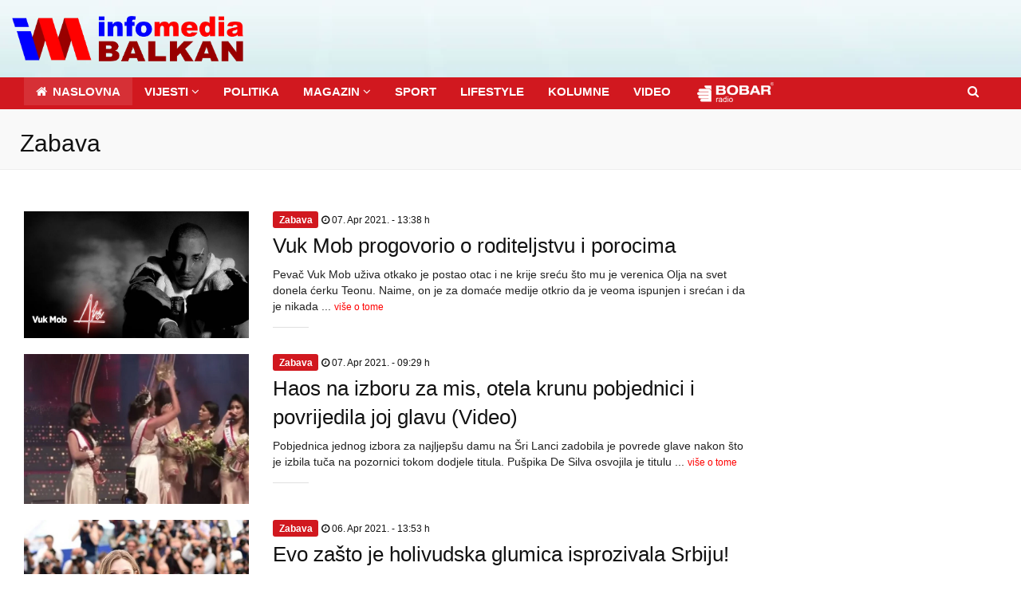

--- FILE ---
content_type: text/html; charset=UTF-8
request_url: https://infomediabalkan.com/zabava.php?page=8
body_size: 14862
content:
	<!DOCTYPE html>
  
<!--[if lt IE 7 ]><html class="ie ie6" lang="en"> <![endif]-->
<!--[if IE 7 ]><html class="ie ie7" lang="en"> <![endif]-->
<!--[if IE 8 ]><html class="ie ie8" lang="en"> <![endif]-->
<!--[if (gte IE 9)|!(IE)]><!-->
<html lang="en"> <!--<![endif]-->

<head>
<title>Zabava iz svijeta i okruzenja - Info Media Balkan - Regionalni medij koji prati sve sto vredi pratiti u regionu </title>
<meta name='description' content='Infomedia Balkan - Najaktuelnije vijesti iz regiona i sveta. Pruzamo mogucnost svima koji imaju nesto pametno, normalno, zanimljivo i novo da kazu, da to imaju gdje i da urade.'/>
<meta name='keywords' content='Info media balkan, bih, bosna i hercegovina, republika srpska, rs, vijesti bih, vijesti rs, vijesti republika srpska, vijesti bosna i hercegovina, informacije, novosti,  vesti rs, vesti republika srpska, vesti bih, vijesti bijeljina, vesti bijeljina, novosti bih, novosti rs, prave vijesti, istinito, provjereno, pouzdano, sigurno, politika, ekonomija, biznis, sport, zabava, kolumne, intervju, interview, Muzika, automoto, automobilizam, kultura, video intervju, video produkcija, video interview, video razgovor, video priča, fudbal, kosarka, tenis, ostali sportovi, lifestyle, nacin zivota, priče, razgovori, svijet, svet, razonoda, zanimljivosti, crno bijelo, ljubav, strah' />	
 
 <meta charset="utf-8">
    <meta http-equiv="X-UA-Compatible" content="IE=edge">
    <meta name="viewport" content="width=device-width, initial-scale=1, maximum-scale=1">
	
<script async src="//pagead2.googlesyndication.com/pagead/js/adsbygoogle.js"></script>
<script>
  (adsbygoogle = window.adsbygoogle || []).push({
    google_ad_client: "ca-pub-8425984324619393",
    enable_page_level_ads: true
  }); 
</script>
    
 
	 
    <meta name='author' content='infomediabalkan.com' />
 <link rel="shortcut icon" href="images/favicon.ico" type="image/x-icon">
<link rel="icon" href="images/favicon.ico" type="image/x-icon">
<link rel="manifest" href="/manifest.json" />
    <!-- TEMPLATE STYLES -->
     <link rel="stylesheet" type="text/css" href="css/font-awesome.min.css">
    <link rel="stylesheet" type="text/css" href="css/bootstrap.css">
    <link rel="stylesheet" type="text/css" href="style.css">

    <!-- CUSTOM STYLES -->
    <link rel="stylesheet" type="text/css" href="css/custom.css">
	
	<script>
    if('serviceWorker' in navigator) {
        navigator.serviceWorker.register("/sw.js");        
    }
</script>
	


    <!--[if IE]>
    <script src="http://html5shiv.googlecode.com/svn/trunk/html5.js"></script>
    <![endif]--></head>
<body>
 

    <!-- START SITE -->

    <div id="wrapper">
        <div class="logo-wrapper">
            <div class="container">
                <div class="row">
                    <div class="col-md-3 col-sm-12">
                        <a class="navbar-brand" href="pocetna.php"><img src="images/logo.png" alt="logo"></a>
                    </div>
                    <!-- end col -->
                     
                    <!-- end col -->
                </div>
                <!-- end row -->
            </div>
            <!-- end container -->
        </div>
        <!-- end logo-wrapper -->

        <header class="header">
   <div class="container">
      <nav class="navbar navbar-default yamm">
          <div class="container-full">
              <div class="navbar-header">
                  <h2 class="h2" id="mobilni"> Infomedia Balkan </h2>
                  <button type="button" class="navbar-toggle collapsed" data-toggle="collapse" data-target="#navbar" aria-expanded="false" aria-controls="navbar">
                      <span class="sr-only">Toggle navigation</span>
                      <span class="icon-bar"></span>
                      <span class="icon-bar"></span>
                      <span class="icon-bar"></span>
                  </button>
              </div>

              <div id="navbar" class="navbar-collapse collapse">
                  <ul class="nav navbar-nav">
                      <li class="active"><a href="pocetna.php"><i class="fa fa-home"></i><strong> NASLOVNA</strong></a></li>

                      <li class="dropdown hasmenu">
                          <a href="biznis-ekonomija.php" class="dropdown-toggle" data-toggle="dropdown" role="button" aria-haspopup="true" aria-expanded="false"><strong>VIJESTI </strong><span class="fa fa-angle-down"></span></a>

                          <ul class="dropdown-menu">
                              <li><a href="biznis-ekonomija.php">Biznis i ekonomija</a></li>
                              <li><a href="svijet.php">Svijet</a></li>
                              <li><a href="balkan.php">Balkan</a></li>
                              <li><a href="hronika.php">Hronika</a></li>
                          </ul>
                      </li>

                      <li><a href="politika.php"><strong>POLITIKA </strong></a></li>

                      <li class="dropdown hasmenu">
                          <a href="film-tv.php" class="dropdown-toggle" data-toggle="dropdown" role="button" aria-haspopup="true" aria-expanded="false"><strong>MAGAZIN </strong><span class="fa fa-angle-down"></span></a>

                          <ul class="dropdown-menu">
                              <li><a href="film-tv.php">Pozorište, Film i TV</a></li>
                              <li><a href="muzika.php">Muzika</a></li>
                              <li><a href="nauka-tehnologija.php">Nauka i tehnologija</a></li>
                              <li><a href="auto.php">Auto moto</a></li>
                              <li><a href="zabava.php">Zabava</a></li>
                          </ul>
                      </li>

                      <li><a href="sport.php"><strong>SPORT </strong></a></li>


                      <li><a href="lifestyle.php"><strong>LIFESTYLE </strong></a></li>
                      <li><a href="kolumne.php"><strong>KOLUMNE </strong></a></li>
                      <li><a href="video.php"><strong>VIDEO </strong></a></li>

                      <script>
                          var x = screen.width / 2 - 680 / 2;
                          var y = screen.height / 2 - 500 / 2;
                      </script>

                      <!--li><a href="javascript:;" onclick="window.open('radio.php','','width=680,height=500,toolbar=0,scrollbars=0,resizable=0,top='+y+',left='+x)"><img src="images/bobar.png" alt=""></a></li-->


                      <li><a href="http://94.130.11.28:9010/stream/1/" target="_blank"><img src="images/bobar.png" alt=""></a></li>

                  </ul>
                  <form method="get" action="search.php" role="search" class="nav navbar-nav navbar-right searchandbag" enctype="multipart/form-data">
                      <ul class="nav navbar-nav navbar-right searchandbag">
                          <li class="dropdown searchdropdown hasmenu">
                              <a href="search.php" class="dropdown-toggle" data-toggle="dropdown" role="button" aria-haspopup="true" aria-expanded="false"><i class="fa fa-search"></i></a>
                              <ul class="dropdown-menu show-right">
                                  <li>
                                      <div id="custom-search-input">
                                          <div class="input-group col-md-12">
                                              <input type="text" class="form-control input-lg" name="user_query" placeholder="Pretraga..." />
                                              <span class="input-group-btn">
                                                  <button class="btn btn-primary btn-lg" type="submit" name='search' id='search-btn'>
                                                      <i class="fa fa-search"></i>
                                                  </button>
                                              </span>
                                          </div>
                                      </div>
                                  </li>
                              </ul>
                          </li>
                      </ul>
                  </form>
              </div>
              <!--/.nav-collapse -->


          </div>
          <!--/.container-fluid -->
      </nav>
  </div> <!-- end container -->
        </header>
        <!-- end header -->

        <section class="section bgg">
            <div class="container">    
                <div class="title-area">
                    <h2>Zabava</h2>
                     
                </div><!-- /.pull-right -->
            </div><!-- end container -->
        </section>

        <div class="container sitecontainer single-wrapper bgw">
		
            <div class="row">
			
                <div class="col-md-9 col-sm-12 col-xs-12 m22">
                    <div class="widget searchwidget">
                          
                         
  
			<div class='large-widget m10'>
                            <div class='post row clearfix'>
                                <div class='col-md-4'>
                                    <div class='post-media'>
                                        <a href='vuk-mob-progovorio-o-roditeljstvu-i-porocima'>
                                            <img alt='' src='admin_area/product_images/2021/04/750890-vuk_800x450.jpg' class='img-responsive'>
                                        </a>
                                    </div>
                                </div>

                                <div class='col-md-8'>
                                   <div class='title-area'>
                                         <div class='colorfulcats'>
                                            <a href='vuk-mob-progovorio-o-roditeljstvu-i-porocima'><span class='label label-primary'>Zabava</span></a>
                                              <span style='font-size:12px; font-family:Helvetica, Arial, sans-serif; color=#444;'> <i class='fa fa-clock-o'></i> 07. Apr 2021.  - 13:38 h </span>
                                        </div>
                                        <h3>
										  <a href='vuk-mob-progovorio-o-roditeljstvu-i-porocima' style='color:#121212;'>  Vuk Mob progovorio o roditeljstvu i porocima </a>
										 
										  </h3>

                                       <div class='large-post-meta'>
                                           <p style='font-size:14px;'>
											       Pevač Vuk Mob uživa otkako je postao otac i ne krije sreću &scaron;to mu je verenica Olja na svet donela ćerku Teonu.

Naime, on je za domaće medije otkrio da je veoma ispunjen i srećan i da je nikada ... <a href='vuk-mob-progovorio-o-roditeljstvu-i-porocima' style='color:#ff0000; font-size:12px'>više o tome </a>
											 </p> 
                                              <div class='mini-widget-hr'></div>
                                        </div><!-- end meta -->
                                    </div><!-- /.pull-right -->
                                </div>
                            </div><!-- end post -->
                        </div><!-- end large-widget -->
			
			<div class='large-widget m10'>
                            <div class='post row clearfix'>
                                <div class='col-md-4'>
                                    <div class='post-media'>
                                        <a href='haos-na-izboru-za-mis-otela-krunu-pobjednici-i-povrijedila-joj-glavu-video'>
                                            <img alt='' src='admin_area/product_images/2021/04/561514-misice_800x533.jpg' class='img-responsive'>
                                        </a>
                                    </div>
                                </div>

                                <div class='col-md-8'>
                                   <div class='title-area'>
                                         <div class='colorfulcats'>
                                            <a href='haos-na-izboru-za-mis-otela-krunu-pobjednici-i-povrijedila-joj-glavu-video'><span class='label label-primary'>Zabava</span></a>
                                              <span style='font-size:12px; font-family:Helvetica, Arial, sans-serif; color=#444;'> <i class='fa fa-clock-o'></i> 07. Apr 2021.  - 09:29 h </span>
                                        </div>
                                        <h3>
										  <a href='haos-na-izboru-za-mis-otela-krunu-pobjednici-i-povrijedila-joj-glavu-video' style='color:#121212;'>  Haos na izboru za mis, otela krunu pobjednici i povrijedila joj glavu (Video) </a>
										 
										  </h3>

                                       <div class='large-post-meta'>
                                           <p style='font-size:14px;'>
											       Pobjednica jednog izbora za najljep&scaron;u damu na &Scaron;ri Lanci zadobila je povrede glave nakon &scaron;to je izbila tuča na pozornici tokom dodjele titula.

Pu&scaron;pika De Silva osvojila je titulu ... <a href='haos-na-izboru-za-mis-otela-krunu-pobjednici-i-povrijedila-joj-glavu-video' style='color:#ff0000; font-size:12px'>više o tome </a>
											 </p> 
                                              <div class='mini-widget-hr'></div>
                                        </div><!-- end meta -->
                                    </div><!-- /.pull-right -->
                                </div>
                            </div><!-- end post -->
                        </div><!-- end large-widget -->
			
			<div class='large-widget m10'>
                            <div class='post row clearfix'>
                                <div class='col-md-4'>
                                    <div class='post-media'>
                                        <a href='evo-zasto-je-holivudska-glumica-isprozivala-srbiju'>
                                            <img alt='' src='admin_area/product_images/2021/04/631472-eli_800x533.jpg' class='img-responsive'>
                                        </a>
                                    </div>
                                </div>

                                <div class='col-md-8'>
                                   <div class='title-area'>
                                         <div class='colorfulcats'>
                                            <a href='evo-zasto-je-holivudska-glumica-isprozivala-srbiju'><span class='label label-primary'>Zabava</span></a>
                                              <span style='font-size:12px; font-family:Helvetica, Arial, sans-serif; color=#444;'> <i class='fa fa-clock-o'></i> 06. Apr 2021.  - 13:53 h </span>
                                        </div>
                                        <h3>
										  <a href='evo-zasto-je-holivudska-glumica-isprozivala-srbiju' style='color:#121212;'>  Evo zašto je holivudska glumica isprozivala Srbiju! </a>
										 
										  </h3>

                                       <div class='large-post-meta'>
                                           <p style='font-size:14px;'>
											       Srpska javnost već danima unazad bruji o holivudskoj glumici koja je u izjavila da &quot;U Srbiji ne postoji ni&scaron;ta autentično i da ona postoji tek 13 godina&quot;.

Naime, snimak gde je glumica Elizabet ... <a href='evo-zasto-je-holivudska-glumica-isprozivala-srbiju' style='color:#ff0000; font-size:12px'>više o tome </a>
											 </p> 
                                              <div class='mini-widget-hr'></div>
                                        </div><!-- end meta -->
                                    </div><!-- /.pull-right -->
                                </div>
                            </div><!-- end post -->
                        </div><!-- end large-widget -->
			
			<div class='large-widget m10'>
                            <div class='post row clearfix'>
                                <div class='col-md-4'>
                                    <div class='post-media'>
                                        <a href='elena-kitic-u-vezi-sa-mladjim-fudbalerom'>
                                            <img alt='' src='admin_area/product_images/2021/04/282325-elen_800x534.jpg' class='img-responsive'>
                                        </a>
                                    </div>
                                </div>

                                <div class='col-md-8'>
                                   <div class='title-area'>
                                         <div class='colorfulcats'>
                                            <a href='elena-kitic-u-vezi-sa-mladjim-fudbalerom'><span class='label label-primary'>Zabava</span></a>
                                              <span style='font-size:12px; font-family:Helvetica, Arial, sans-serif; color=#444;'> <i class='fa fa-clock-o'></i> 05. Apr 2021.  - 13:40 h </span>
                                        </div>
                                        <h3>
										  <a href='elena-kitic-u-vezi-sa-mladjim-fudbalerom' style='color:#121212;'>  Elena Kitić u vezi sa mlađim fudbalerom? </a>
										 
										  </h3>

                                       <div class='large-post-meta'>
                                           <p style='font-size:14px;'>
											       Elena Kitić prema pisanju domaćih medija uplovila je u emotivnu vezu sa fudbalerom Du&scaron;anom Vlahovićem.

Kako prenose mediji, pevačica Elena Kitić već izvesno vreme je u vezi sa fudbalerom ... <a href='elena-kitic-u-vezi-sa-mladjim-fudbalerom' style='color:#ff0000; font-size:12px'>više o tome </a>
											 </p> 
                                              <div class='mini-widget-hr'></div>
                                        </div><!-- end meta -->
                                    </div><!-- /.pull-right -->
                                </div>
                            </div><!-- end post -->
                        </div><!-- end large-widget -->
			
			<div class='large-widget m10'>
                            <div class='post row clearfix'>
                                <div class='col-md-4'>
                                    <div class='post-media'>
                                        <a href='dado-polumenta-iskreno-o-ivani-nikolic-koja-je-potpuno-drugacija-u-njegovom-spotu-iz-2015'>
                                            <img alt='' src='admin_area/product_images/2021/04/925358-dado_800x542.jpg' class='img-responsive'>
                                        </a>
                                    </div>
                                </div>

                                <div class='col-md-8'>
                                   <div class='title-area'>
                                         <div class='colorfulcats'>
                                            <a href='dado-polumenta-iskreno-o-ivani-nikolic-koja-je-potpuno-drugacija-u-njegovom-spotu-iz-2015'><span class='label label-primary'>Zabava</span></a>
                                              <span style='font-size:12px; font-family:Helvetica, Arial, sans-serif; color=#444;'> <i class='fa fa-clock-o'></i> 04. Apr 2021.  - 13:53 h </span>
                                        </div>
                                        <h3>
										  <a href='dado-polumenta-iskreno-o-ivani-nikolic-koja-je-potpuno-drugacija-u-njegovom-spotu-iz-2015' style='color:#121212;'>  Dado Polumenta iskreno o Ivani Nikolić koja je potpuno drugačija u njegovom spotu iz 2015. </a>
										 
										  </h3>

                                       <div class='large-post-meta'>
                                           <p style='font-size:14px;'>
											       Takmičenje za Pesmu Evrovizije se približava, a na&scaron;e predstavnice, popularna grupa &quot;Hurricane&quot;, priprema se za taj dan. Budući da je pevač Dado Polumenta imao priliku da sarađuje sa jednom od njih, ... <a href='dado-polumenta-iskreno-o-ivani-nikolic-koja-je-potpuno-drugacija-u-njegovom-spotu-iz-2015' style='color:#ff0000; font-size:12px'>više o tome </a>
											 </p> 
                                              <div class='mini-widget-hr'></div>
                                        </div><!-- end meta -->
                                    </div><!-- /.pull-right -->
                                </div>
                            </div><!-- end post -->
                        </div><!-- end large-widget -->
			
			<div class='large-widget m10'>
                            <div class='post row clearfix'>
                                <div class='col-md-4'>
                                    <div class='post-media'>
                                        <a href='katarina-ivkovic-se-pohvalila-izvajanim-telom-u-teretani-foto'>
                                            <img alt='' src='admin_area/product_images/2021/04/990708-kaca_800x450.jpg' class='img-responsive'>
                                        </a>
                                    </div>
                                </div>

                                <div class='col-md-8'>
                                   <div class='title-area'>
                                         <div class='colorfulcats'>
                                            <a href='katarina-ivkovic-se-pohvalila-izvajanim-telom-u-teretani-foto'><span class='label label-primary'>Zabava</span></a>
                                              <span style='font-size:12px; font-family:Helvetica, Arial, sans-serif; color=#444;'> <i class='fa fa-clock-o'></i> 03. Apr 2021.  - 20:42 h </span>
                                        </div>
                                        <h3>
										  <a href='katarina-ivkovic-se-pohvalila-izvajanim-telom-u-teretani-foto' style='color:#121212;'>  Katarina Živković se pohvalila izvajanim telom u teretani (Foto) </a>
										 
										  </h3>

                                       <div class='large-post-meta'>
                                           <p style='font-size:14px;'>
											       Pevačica Katarina Živković i te kako vodi računa o svom izgledu, a to je pokazala svojim novim fotografijama iz teretane.
Kaća je poznata kao neko ko redovno vežba, &scaron;to se najbolje vidi po njenom ... <a href='katarina-ivkovic-se-pohvalila-izvajanim-telom-u-teretani-foto' style='color:#ff0000; font-size:12px'>više o tome </a>
											 </p> 
                                              <div class='mini-widget-hr'></div>
                                        </div><!-- end meta -->
                                    </div><!-- /.pull-right -->
                                </div>
                            </div><!-- end post -->
                        </div><!-- end large-widget -->
			
			<div class='large-widget m10'>
                            <div class='post row clearfix'>
                                <div class='col-md-4'>
                                    <div class='post-media'>
                                        <a href='lepa-brena-uputila-dirljivu-poruku-bobi-a-on-je-iznenadio-romanticnim-poklonom-foto'>
                                            <img alt='' src='admin_area/product_images/2021/04/624538-brena_800x450.jpg' class='img-responsive'>
                                        </a>
                                    </div>
                                </div>

                                <div class='col-md-8'>
                                   <div class='title-area'>
                                         <div class='colorfulcats'>
                                            <a href='lepa-brena-uputila-dirljivu-poruku-bobi-a-on-je-iznenadio-romanticnim-poklonom-foto'><span class='label label-primary'>Zabava</span></a>
                                              <span style='font-size:12px; font-family:Helvetica, Arial, sans-serif; color=#444;'> <i class='fa fa-clock-o'></i> 02. Apr 2021.  - 20:24 h </span>
                                        </div>
                                        <h3>
										  <a href='lepa-brena-uputila-dirljivu-poruku-bobi-a-on-je-iznenadio-romanticnim-poklonom-foto' style='color:#121212;'>  Lepa Brena uputila dirljivu poruku Bobi, a on je iznenadio romantičnim poklonom (Foto) </a>
										 
										  </h3>

                                       <div class='large-post-meta'>
                                           <p style='font-size:14px;'>
											       Lepa Brena i njen suprug Boba Živojinović otputovali su u Crnu Goru, gde su slikama ovekovečili svoje romantične trenutke.

Brena je na svom Instagram profilu objavila serijal fotografija, na kojima uživa u ... <a href='lepa-brena-uputila-dirljivu-poruku-bobi-a-on-je-iznenadio-romanticnim-poklonom-foto' style='color:#ff0000; font-size:12px'>više o tome </a>
											 </p> 
                                              <div class='mini-widget-hr'></div>
                                        </div><!-- end meta -->
                                    </div><!-- /.pull-right -->
                                </div>
                            </div><!-- end post -->
                        </div><!-- end large-widget -->
			
			<div class='large-widget m10'>
                            <div class='post row clearfix'>
                                <div class='col-md-4'>
                                    <div class='post-media'>
                                        <a href='emina-jahovic-progovorila-o-svojoj-snaji'>
                                            <img alt='' src='admin_area/product_images/2021/04/961689-emina_800x450.jpg' class='img-responsive'>
                                        </a>
                                    </div>
                                </div>

                                <div class='col-md-8'>
                                   <div class='title-area'>
                                         <div class='colorfulcats'>
                                            <a href='emina-jahovic-progovorila-o-svojoj-snaji'><span class='label label-primary'>Zabava</span></a>
                                              <span style='font-size:12px; font-family:Helvetica, Arial, sans-serif; color=#444;'> <i class='fa fa-clock-o'></i> 02. Apr 2021.  - 17:16 h </span>
                                        </div>
                                        <h3>
										  <a href='emina-jahovic-progovorila-o-svojoj-snaji' style='color:#121212;'>  Emina Jahović progovorila o svojoj snaji </a>
										 
										  </h3>

                                       <div class='large-post-meta'>
                                           <p style='font-size:14px;'>
											       Popularna pevačica Emina Jahović je u vi&scaron;e navrata istakla da joj je porodica izuzetno bitna i da su se ceo život držali zajedno, a sada se oglasila o navodima da sa svojom snajom nije u najboljim ... <a href='emina-jahovic-progovorila-o-svojoj-snaji' style='color:#ff0000; font-size:12px'>više o tome </a>
											 </p> 
                                              <div class='mini-widget-hr'></div>
                                        </div><!-- end meta -->
                                    </div><!-- /.pull-right -->
                                </div>
                            </div><!-- end post -->
                        </div><!-- end large-widget -->
			
			<div class='large-widget m10'>
                            <div class='post row clearfix'>
                                <div class='col-md-4'>
                                    <div class='post-media'>
                                        <a href='sandra-afrika-u-kratkoj-izazovnoj-haljini-proslavila-33-rodjendan-foto'>
                                            <img alt='' src='admin_area/product_images/2021/04/952044-afrika_800x600.jpg' class='img-responsive'>
                                        </a>
                                    </div>
                                </div>

                                <div class='col-md-8'>
                                   <div class='title-area'>
                                         <div class='colorfulcats'>
                                            <a href='sandra-afrika-u-kratkoj-izazovnoj-haljini-proslavila-33-rodjendan-foto'><span class='label label-primary'>Zabava</span></a>
                                              <span style='font-size:12px; font-family:Helvetica, Arial, sans-serif; color=#444;'> <i class='fa fa-clock-o'></i> 02. Apr 2021.  - 13:34 h </span>
                                        </div>
                                        <h3>
										  <a href='sandra-afrika-u-kratkoj-izazovnoj-haljini-proslavila-33-rodjendan-foto' style='color:#121212;'>  Sandra Afrika u kratkoj izazovnoj haljini proslavila 33. rođendan (Foto) </a>
										 
										  </h3>

                                       <div class='large-post-meta'>
                                           <p style='font-size:14px;'>
											       Pevačica Sandra Afrika juče je proslavila svoj 33. rođendan u krugu bliskih prijatelja, a deo atmosfere podelila je sa fanovima na Instagramu.

Sandra Afrika je napravila slavljeničku atmosferu u svom domu, ... <a href='sandra-afrika-u-kratkoj-izazovnoj-haljini-proslavila-33-rodjendan-foto' style='color:#ff0000; font-size:12px'>više o tome </a>
											 </p> 
                                              <div class='mini-widget-hr'></div>
                                        </div><!-- end meta -->
                                    </div><!-- /.pull-right -->
                                </div>
                            </div><!-- end post -->
                        </div><!-- end large-widget -->
			
			<div class='large-widget m10'>
                            <div class='post row clearfix'>
                                <div class='col-md-4'>
                                    <div class='post-media'>
                                        <a href='zvanicno-kraj-igor-napustio-severinin-stan'>
                                            <img alt='' src='admin_area/product_images/2021/04/514056-seve_800x450.jpg' class='img-responsive'>
                                        </a>
                                    </div>
                                </div>

                                <div class='col-md-8'>
                                   <div class='title-area'>
                                         <div class='colorfulcats'>
                                            <a href='zvanicno-kraj-igor-napustio-severinin-stan'><span class='label label-primary'>Zabava</span></a>
                                              <span style='font-size:12px; font-family:Helvetica, Arial, sans-serif; color=#444;'> <i class='fa fa-clock-o'></i> 01. Apr 2021.  - 19:06 h </span>
                                        </div>
                                        <h3>
										  <a href='zvanicno-kraj-igor-napustio-severinin-stan' style='color:#121212;'>  Zvanično kraj: Igor napustio Severinin stan </a>
										 
										  </h3>

                                       <div class='large-post-meta'>
                                           <p style='font-size:14px;'>
											       U medijima se stalno spekuli&scaron;e o razvodu Severine i Igora, koji se jo&scaron; uvek nisu oglasili povodom ove teme, a sada je zvanično Igor napustio njen stan.

S obzirom na to da su zajedničke ... <a href='zvanicno-kraj-igor-napustio-severinin-stan' style='color:#ff0000; font-size:12px'>više o tome </a>
											 </p> 
                                              <div class='mini-widget-hr'></div>
                                        </div><!-- end meta -->
                                    </div><!-- /.pull-right -->
                                </div>
                            </div><!-- end post -->
                        </div><!-- end large-widget -->
			
			<div class='large-widget m10'>
                            <div class='post row clearfix'>
                                <div class='col-md-4'>
                                    <div class='post-media'>
                                        <a href='andrija-milosevic-isprozivao-starlete'>
                                            <img alt='' src='admin_area/product_images/2021/04/106145-andrija_800x450.jpg' class='img-responsive'>
                                        </a>
                                    </div>
                                </div>

                                <div class='col-md-8'>
                                   <div class='title-area'>
                                         <div class='colorfulcats'>
                                            <a href='andrija-milosevic-isprozivao-starlete'><span class='label label-primary'>Zabava</span></a>
                                              <span style='font-size:12px; font-family:Helvetica, Arial, sans-serif; color=#444;'> <i class='fa fa-clock-o'></i> 01. Apr 2021.  - 12:59 h </span>
                                        </div>
                                        <h3>
										  <a href='andrija-milosevic-isprozivao-starlete' style='color:#121212;'>  Andrija Milošević isprozivao starlete </a>
										 
										  </h3>

                                       <div class='large-post-meta'>
                                           <p style='font-size:14px;'>
											       Glumac Andrija Milo&scaron;ević se u svom novom videu na Instagramu na&scaron;alio na račun starleta i nasmejao sve pratioce. On je govorio kako starlete imaju mnogo pratilaca zbog provokativnih fotografija koje ... <a href='andrija-milosevic-isprozivao-starlete' style='color:#ff0000; font-size:12px'>više o tome </a>
											 </p> 
                                              <div class='mini-widget-hr'></div>
                                        </div><!-- end meta -->
                                    </div><!-- /.pull-right -->
                                </div>
                            </div><!-- end post -->
                        </div><!-- end large-widget -->
			
			<div class='large-widget m10'>
                            <div class='post row clearfix'>
                                <div class='col-md-4'>
                                    <div class='post-media'>
                                        <a href='natasa-bekvalac-otkrila-kog-muza-je-najvise-volela-pa-progovorila-o-cetvrtom-braku'>
                                            <img alt='' src='admin_area/product_images/2021/03/482001-nata_800x533.jpg' class='img-responsive'>
                                        </a>
                                    </div>
                                </div>

                                <div class='col-md-8'>
                                   <div class='title-area'>
                                         <div class='colorfulcats'>
                                            <a href='natasa-bekvalac-otkrila-kog-muza-je-najvise-volela-pa-progovorila-o-cetvrtom-braku'><span class='label label-primary'>Zabava</span></a>
                                              <span style='font-size:12px; font-family:Helvetica, Arial, sans-serif; color=#444;'> <i class='fa fa-clock-o'></i> 31. Mar 2021.  - 15:28 h </span>
                                        </div>
                                        <h3>
										  <a href='natasa-bekvalac-otkrila-kog-muza-je-najvise-volela-pa-progovorila-o-cetvrtom-braku' style='color:#121212;'>  Nataša Bekvalac otkrila kog muža je najviše volela, pa progovorila o četvrtom braku </a>
										 
										  </h3>

                                       <div class='large-post-meta'>
                                           <p style='font-size:14px;'>
											       Popularna pevačica Nata&scaron;a Bekvalac odvojila je sinoć vreme da se virtuelno druži sa fanovima preko svog Instagram profila i tom prilikom progovorila o svom ljubavnom životu.

Poznato je da Bekvalčeva ... <a href='natasa-bekvalac-otkrila-kog-muza-je-najvise-volela-pa-progovorila-o-cetvrtom-braku' style='color:#ff0000; font-size:12px'>više o tome </a>
											 </p> 
                                              <div class='mini-widget-hr'></div>
                                        </div><!-- end meta -->
                                    </div><!-- /.pull-right -->
                                </div>
                            </div><!-- end post -->
                        </div><!-- end large-widget -->
			
			<div class='large-widget m10'>
                            <div class='post row clearfix'>
                                <div class='col-md-4'>
                                    <div class='post-media'>
                                        <a href='izvucen-loto-dzoker'>
                                            <img alt='' src='admin_area/product_images/2021/03/385150-loto_800x533.jpg' class='img-responsive'>
                                        </a>
                                    </div>
                                </div>

                                <div class='col-md-8'>
                                   <div class='title-area'>
                                         <div class='colorfulcats'>
                                            <a href='izvucen-loto-dzoker'><span class='label label-primary'>Zabava</span></a>
                                              <span style='font-size:12px; font-family:Helvetica, Arial, sans-serif; color=#444;'> <i class='fa fa-clock-o'></i> 30. Mar 2021.  - 22:19 h </span>
                                        </div>
                                        <h3>
										  <a href='izvucen-loto-dzoker' style='color:#121212;'>  Izvučen Loto džoker </a>
										 
										  </h3>

                                       <div class='large-post-meta'>
                                           <p style='font-size:14px;'>
											       U 25. kolu igre na sreću Loto, nije bilo &quot;sedmice&quot;, ali je izučen Džoker dobitnik.

Dobitna kombinacija glasi 838783 i uplaćena je u Aranđelovcu.

Dobitnik će biti bogatiji za 30.000 ... <a href='izvucen-loto-dzoker' style='color:#ff0000; font-size:12px'>više o tome </a>
											 </p> 
                                              <div class='mini-widget-hr'></div>
                                        </div><!-- end meta -->
                                    </div><!-- /.pull-right -->
                                </div>
                            </div><!-- end post -->
                        </div><!-- end large-widget -->
			
			<div class='large-widget m10'>
                            <div class='post row clearfix'>
                                <div class='col-md-4'>
                                    <div class='post-media'>
                                        <a href='kija-kockar-podelila-lekciju-koju-je-naucila-o-muskarcima-foto'>
                                            <img alt='' src='admin_area/product_images/2021/03/873097-kija_800x450.jpg' class='img-responsive'>
                                        </a>
                                    </div>
                                </div>

                                <div class='col-md-8'>
                                   <div class='title-area'>
                                         <div class='colorfulcats'>
                                            <a href='kija-kockar-podelila-lekciju-koju-je-naucila-o-muskarcima-foto'><span class='label label-primary'>Zabava</span></a>
                                              <span style='font-size:12px; font-family:Helvetica, Arial, sans-serif; color=#444;'> <i class='fa fa-clock-o'></i> 30. Mar 2021.  - 17:55 h </span>
                                        </div>
                                        <h3>
										  <a href='kija-kockar-podelila-lekciju-koju-je-naucila-o-muskarcima-foto' style='color:#121212;'>  Kija Kockar podelila lekciju koju je naučila o muškarcima (Foto) </a>
										 
										  </h3>

                                       <div class='large-post-meta'>
                                           <p style='font-size:14px;'>
											       Pevačica Kristina Kija Kockar često sa fanovima na dru&scaron;tvenim mrežama deli zanimljive misli i poruke, a poslednju u nizu posvetila je ženama.

Kija je u svojoj objavi pomenula i mu&scaron;karce, kao i ... <a href='kija-kockar-podelila-lekciju-koju-je-naucila-o-muskarcima-foto' style='color:#ff0000; font-size:12px'>više o tome </a>
											 </p> 
                                              <div class='mini-widget-hr'></div>
                                        </div><!-- end meta -->
                                    </div><!-- /.pull-right -->
                                </div>
                            </div><!-- end post -->
                        </div><!-- end large-widget -->
			
			<div class='large-widget m10'>
                            <div class='post row clearfix'>
                                <div class='col-md-4'>
                                    <div class='post-media'>
                                        <a href='gasttozz-i-naida-stavili-tacku-na-vezu'>
                                            <img alt='' src='admin_area/product_images/2021/03/657962-gin_800x522.jpg' class='img-responsive'>
                                        </a>
                                    </div>
                                </div>

                                <div class='col-md-8'>
                                   <div class='title-area'>
                                         <div class='colorfulcats'>
                                            <a href='gasttozz-i-naida-stavili-tacku-na-vezu'><span class='label label-primary'>Zabava</span></a>
                                              <span style='font-size:12px; font-family:Helvetica, Arial, sans-serif; color=#444;'> <i class='fa fa-clock-o'></i> 30. Mar 2021.  - 16:23 h </span>
                                        </div>
                                        <h3>
										  <a href='gasttozz-i-naida-stavili-tacku-na-vezu' style='color:#121212;'>  Gasttozz i Naida stavili tačku na vezu?! </a>
										 
										  </h3>

                                       <div class='large-post-meta'>
                                           <p style='font-size:14px;'>
											       Par o kojem se u poslednje vreme dosta pisalo re&scaron;io je da stavi tačku na svoju ljubav, sudeći po njihovim Instagram nalozima.

Gasttoz i Naida Gadžo bili su u centru pažnje javnosti kada ju je pevač ... <a href='gasttozz-i-naida-stavili-tacku-na-vezu' style='color:#ff0000; font-size:12px'>više o tome </a>
											 </p> 
                                              <div class='mini-widget-hr'></div>
                                        </div><!-- end meta -->
                                    </div><!-- /.pull-right -->
                                </div>
                            </div><!-- end post -->
                        </div><!-- end large-widget -->
			
			<div class='large-widget m10'>
                            <div class='post row clearfix'>
                                <div class='col-md-4'>
                                    <div class='post-media'>
                                        <a href='karleusa-provokativno-pozirala-na-plazi-foto-18'>
                                            <img alt='' src='admin_area/product_images/2021/03/jec_800x450.jpg' class='img-responsive'>
                                        </a>
                                    </div>
                                </div>

                                <div class='col-md-8'>
                                   <div class='title-area'>
                                         <div class='colorfulcats'>
                                            <a href='karleusa-provokativno-pozirala-na-plazi-foto-18'><span class='label label-primary'>Zabava</span></a>
                                              <span style='font-size:12px; font-family:Helvetica, Arial, sans-serif; color=#444;'> <i class='fa fa-clock-o'></i> 29. Mar 2021.  - 17:17 h </span>
                                        </div>
                                        <h3>
										  <a href='karleusa-provokativno-pozirala-na-plazi-foto-18' style='color:#121212;'>  Karleuša provokativno pozirala na plaži (Foto 18+) </a>
										 
										  </h3>

                                       <div class='large-post-meta'>
                                           <p style='font-size:14px;'>
											       Pevačica Jelena Karleu&scaron;a sa svojim ćerkama, Atinom i Nikom, odlučila je da ode na odmor u Dubai i uživa u slobodonom vremenu.
Karleu&scaron;a važi za vrlo atraktivnu i zgodnu pevačicu na na&scaron;im ... <a href='karleusa-provokativno-pozirala-na-plazi-foto-18' style='color:#ff0000; font-size:12px'>više o tome </a>
											 </p> 
                                              <div class='mini-widget-hr'></div>
                                        </div><!-- end meta -->
                                    </div><!-- /.pull-right -->
                                </div>
                            </div><!-- end post -->
                        </div><!-- end large-widget -->
			
			<div class='large-widget m10'>
                            <div class='post row clearfix'>
                                <div class='col-md-4'>
                                    <div class='post-media'>
                                        <a href='marina-viskovic-prizeljkuje-sumu-u-zamenu-za-buran-grad'>
                                            <img alt='' src='admin_area/product_images/2021/03/385492-mari_800x473.jpg' class='img-responsive'>
                                        </a>
                                    </div>
                                </div>

                                <div class='col-md-8'>
                                   <div class='title-area'>
                                         <div class='colorfulcats'>
                                            <a href='marina-viskovic-prizeljkuje-sumu-u-zamenu-za-buran-grad'><span class='label label-primary'>Zabava</span></a>
                                              <span style='font-size:12px; font-family:Helvetica, Arial, sans-serif; color=#444;'> <i class='fa fa-clock-o'></i> 28. Mar 2021.  - 19:24 h </span>
                                        </div>
                                        <h3>
										  <a href='marina-viskovic-prizeljkuje-sumu-u-zamenu-za-buran-grad' style='color:#121212;'>  Marina Visković priželjkuje šumu u zamenu za buran grad </a>
										 
										  </h3>

                                       <div class='large-post-meta'>
                                           <p style='font-size:14px;'>
											       Marina Visković ne krije da je veoma emotivna i da je mnoge situacije mogu rasplakati.

Svi estradni umetnici su svesni koje izazove nosi ovaj posao, a Marina Visković priznaje da joj je dosta Beograda i da joj ... <a href='marina-viskovic-prizeljkuje-sumu-u-zamenu-za-buran-grad' style='color:#ff0000; font-size:12px'>više o tome </a>
											 </p> 
                                              <div class='mini-widget-hr'></div>
                                        </div><!-- end meta -->
                                    </div><!-- /.pull-right -->
                                </div>
                            </div><!-- end post -->
                        </div><!-- end large-widget -->
			
			<div class='large-widget m10'>
                            <div class='post row clearfix'>
                                <div class='col-md-4'>
                                    <div class='post-media'>
                                        <a href='jelena-karleusa-natasa-bekvalac-vuk-mob-ovo-su-kuce-u-kojima-zive-poznati-video'>
                                            <img alt='' src='admin_area/product_images/2021/03/164293-vila_794x600.jpg' class='img-responsive'>
                                        </a>
                                    </div>
                                </div>

                                <div class='col-md-8'>
                                   <div class='title-area'>
                                         <div class='colorfulcats'>
                                            <a href='jelena-karleusa-natasa-bekvalac-vuk-mob-ovo-su-kuce-u-kojima-zive-poznati-video'><span class='label label-primary'>Zabava</span></a>
                                              <span style='font-size:12px; font-family:Helvetica, Arial, sans-serif; color=#444;'> <i class='fa fa-clock-o'></i> 28. Mar 2021.  - 16:45 h </span>
                                        </div>
                                        <h3>
										  <a href='jelena-karleusa-natasa-bekvalac-vuk-mob-ovo-su-kuce-u-kojima-zive-poznati-video' style='color:#121212;'>  Jelena Karleuša, Nataša Bekvalac, Vuk Mob: Ovo su kuće u kojima žive poznati (Video) </a>
										 
										  </h3>

                                       <div class='large-post-meta'>
                                           <p style='font-size:14px;'>
											       Pojedine poznate ličnosti vrlo vode računa o svom privatnom životu, te nam je jakoo te&scaron;ko da saznamo gde oni stanuju.

Oni vrlo često ne otkrivaju unutra&scaron;njost svog doma, a kamoli i u kom delu ... <a href='jelena-karleusa-natasa-bekvalac-vuk-mob-ovo-su-kuce-u-kojima-zive-poznati-video' style='color:#ff0000; font-size:12px'>više o tome </a>
											 </p> 
                                              <div class='mini-widget-hr'></div>
                                        </div><!-- end meta -->
                                    </div><!-- /.pull-right -->
                                </div>
                            </div><!-- end post -->
                        </div><!-- end large-widget -->
			
			<div class='large-widget m10'>
                            <div class='post row clearfix'>
                                <div class='col-md-4'>
                                    <div class='post-media'>
                                        <a href='vlada-mandic-o-vezi-sa-cecom-raznatovic'>
                                            <img alt='' src='admin_area/product_images/2021/03/205576-vlada_800x600.jpg' class='img-responsive'>
                                        </a>
                                    </div>
                                </div>

                                <div class='col-md-8'>
                                   <div class='title-area'>
                                         <div class='colorfulcats'>
                                            <a href='vlada-mandic-o-vezi-sa-cecom-raznatovic'><span class='label label-primary'>Zabava</span></a>
                                              <span style='font-size:12px; font-family:Helvetica, Arial, sans-serif; color=#444;'> <i class='fa fa-clock-o'></i> 28. Mar 2021.  - 16:39 h </span>
                                        </div>
                                        <h3>
										  <a href='vlada-mandic-o-vezi-sa-cecom-raznatovic' style='color:#121212;'>  Vlada Mandić o vezi sa Cecom Ražnatović </a>
										 
										  </h3>

                                       <div class='large-post-meta'>
                                           <p style='font-size:14px;'>
											       Biv&scaron;i rukometa&scaron; Vlada Mandić godinama je važio za velikog plejboja, te se mogao pohvaliti time da je uz sebe uvijek imao najljep&scaron;e djevojke. Svojevremeno su svi mediji brujali o tome da je on ... <a href='vlada-mandic-o-vezi-sa-cecom-raznatovic' style='color:#ff0000; font-size:12px'>više o tome </a>
											 </p> 
                                              <div class='mini-widget-hr'></div>
                                        </div><!-- end meta -->
                                    </div><!-- /.pull-right -->
                                </div>
                            </div><!-- end post -->
                        </div><!-- end large-widget -->
			
			<div class='large-widget m10'>
                            <div class='post row clearfix'>
                                <div class='col-md-4'>
                                    <div class='post-media'>
                                        <a href='ovnovi-ulazite-u-novu-vezu-vage-imunitet-je-u-padu'>
                                            <img alt='' src='admin_area/product_images/2021/03/140677-astro_800x450.jpg' class='img-responsive'>
                                        </a>
                                    </div>
                                </div>

                                <div class='col-md-8'>
                                   <div class='title-area'>
                                         <div class='colorfulcats'>
                                            <a href='ovnovi-ulazite-u-novu-vezu-vage-imunitet-je-u-padu'><span class='label label-primary'>Zabava</span></a>
                                              <span style='font-size:12px; font-family:Helvetica, Arial, sans-serif; color=#444;'> <i class='fa fa-clock-o'></i> 27. Mar 2021.  - 20:45 h </span>
                                        </div>
                                        <h3>
										  <a href='ovnovi-ulazite-u-novu-vezu-vage-imunitet-je-u-padu' style='color:#121212;'>  Ovnovi, ulazite u novu vezu! Vage, imunitet je u padu! (Foto) </a>
										 
										  </h3>

                                       <div class='large-post-meta'>
                                           <p style='font-size:14px;'>
											       Nedeljni horoskop za period od 29. marta - 4. aprila 2021.

OVAN

Vodite poslovne pregovore vezane za uspostavljanje poslovne saradnje. Neophodno je da proverite kredibilitet osobe sa ... <a href='ovnovi-ulazite-u-novu-vezu-vage-imunitet-je-u-padu' style='color:#ff0000; font-size:12px'>više o tome </a>
											 </p> 
                                              <div class='mini-widget-hr'></div>
                                        </div><!-- end meta -->
                                    </div><!-- /.pull-right -->
                                </div>
                            </div><!-- end post -->
                        </div><!-- end large-widget -->
			<div class='pagination-wrapper'>
                        <nav>
                          <ul class='pagination'><li><a href='zabava.php?page=1'>Prva </a> </li><li><a href='zabava.php?page=2' >2</a></li> <li><a href='zabava.php?page=3' >3</a></li> <li><a href='zabava.php?page=4' >4</a></li> <li><a href='zabava.php?page=5' >5</a></li> <li><a href='zabava.php?page=6' >6</a></li> <li><a href='zabava.php?page=7' >7</a></li> <li><a href='zabava.php?page=8' style='background:#6d060a !important;'>8</a></li> <li><a href='zabava.php?page=9' >9</a></li> <li><a href='zabava.php?page=10' >10</a></li> <li><a href='zabava.php?page=11' >11</a></li> <li><a href='zabava.php?page=12' >12</a></li> <li><a href='zabava.php?page=13' >13</a></li> <li><a href='zabava.php?page=14' >14</a></li> <li><a href='zabava.php?page=15' >15</a></li> <li><a href='zabava.php?page=16' >16</a></li> <li><a href='zabava.php?page=17' >17</a></li> <li><a href='zabava.php?page=18' >18</a></li> <li><a href='zabava.php?page=19' >19</a></li> <li><a href='zabava.php?page=20'>Poslednja</a></li> </ul>
                        </nav>
                    </div> 

                        

                       
					   
                    </div><!-- end widget -->

                    
                </div><!-- end col -->

                <div class="col-md-3 col-sm-12 col-xs-12">
                     
 
              
<script async src="//pagead2.googlesyndication.com/pagead/js/adsbygoogle.js"></script>
<ins class="adsbygoogle"
     style="display:block"
     data-ad-client="ca-pub-8425984324619393"
     data-ad-slot="1158900867"
     data-ad-format="auto"></ins>
<script>
(adsbygoogle = window.adsbygoogle || []).push({});
</script>



				   <div class="widget hidden-xs">
                        <div class="widget-title">
                            
                           
                        </div><!-- end widget-title -->

                        <!--<div class="ads-widget m11">
                            <a href="http://www.sonycomp.com" target="_blank"><img src="banner/banner-sony.gif" alt="Sony Comp" class="img-responsive"></a>
                        </div><!-- end ads-widget -->
						
					 
                    </div><!-- end widget --> <div class="widget">
                        <div class="widget-title">
                            <h4>Politika</h4>
                            <hr>
                        </div><!-- end widget-title -->

                        <div class="mini-widget carrier-widget m30">
                            

                            

                             

                            
				  <div class='post clearfix'>
                                <div class='mini-widget-thumb'>
                                    <a href='ministar-pravde-rs-trazi-od-ustavnog-suda-bih-da-odbaci-inicijativu-za-ocjenu-ustavnosti-vlade-rs'>
                                        <img src='admin_area/product_images/2026/01/924884-gselak_800x450.jpg' style='height:53px'  alt='' class='img-responsive'>
                                    </a>
                                </div>
                                <div class='mini-widget-title'>
                                    <a href='ministar-pravde-rs-trazi-od-ustavnog-suda-bih-da-odbaci-inicijativu-za-ocjenu-ustavnosti-vlade-rs'> Ministar pravde RS traži od Ustavnog suda BiH da odbaci inicijativu za ocjenu ustavnosti Vlade RS</a>
                                   
                                </div>
                            </div>
						 
		
				  <div class='post clearfix'>
                                <div class='mini-widget-thumb'>
                                    <a href='dan-republike-srpske-defile-na-trgu-krajine-u-banjaluci-ustavni-sud-bih-utvrdio-neustavan-9-januar'>
                                        <img src='admin_area/product_images/2026/01/719059-svstefan_800x534.jpg' style='height:53px'  alt='' class='img-responsive'>
                                    </a>
                                </div>
                                <div class='mini-widget-title'>
                                    <a href='dan-republike-srpske-defile-na-trgu-krajine-u-banjaluci-ustavni-sud-bih-utvrdio-neustavan-9-januar'> Dan Republike Srpske: Defile na Trgu Krajine u Banjaluci - Ustavni sud BiH utvrdio - neustavan 9. januar</a>
                                   
                                </div>
                            </div>
						 
		
				  <div class='post clearfix'>
                                <div class='mini-widget-thumb'>
                                    <a href='obiljezavanje-dana-republike-srpske-dodik-na-celu-v-d-predsjednice-nema-nigdje-foto'>
                                        <img src='admin_area/product_images/2026/01/632357-danrs_800x450.jpg' style='height:53px'  alt='' class='img-responsive'>
                                    </a>
                                </div>
                                <div class='mini-widget-title'>
                                    <a href='obiljezavanje-dana-republike-srpske-dodik-na-celu-v-d-predsjednice-nema-nigdje-foto'> Obilježavanje Dana Republike Srpske: Dodik na čelu, v.d. predsjednice nema nigdje (Foto)</a>
                                   
                                </div>
                            </div>
						 
			
	
                        </div><!-- end mini-widget -->
                    </div><!-- end widget -->    
<div id="fb-root"></div>
<script>(function(d, s, id) {
  var js, fjs = d.getElementsByTagName(s)[0];
  if (d.getElementById(id)) return;
  js = d.createElement(s); js.id = id;
  js.src = 'https://connect.facebook.net/en_US/sdk.js#xfbml=1&version=v2.11';
  fjs.parentNode.insertBefore(js, fjs);
}(document, 'script', 'facebook-jssdk'));</script>                     
					 
					 <div class="widget hidden-xs">
                        <div class="widget-title">
                            
                        </div><!-- end widget-title --> 
						
						<div class="fb-page" data-href="https://www.facebook.com/infomediabalkan/" data-tabs="timeline" data-small-header="false" data-adapt-container-width="true" data-hide-cover="false" data-show-facepile="true"><blockquote cite="https://www.facebook.com/infomediabalkan/" class="fb-xfbml-parse-ignore"><a href="https://www.facebook.com/infomediabalkan/">Infomedia Balkan</a></blockquote></div>
						<br/>
                        <div class="ads-widget m11">
                            <a href="https://www.facebook.com/Plesni-Klub-101-Bijeljina-1525593267751998/?fref=ts"  target="_blank"><img src="banner/banerr-plesni-klub101.jpg" alt="plesniklub101" class="img-responsive"></a>
                        </div><!-- end ads-widget -->
                    </div><!-- end widget --> <div class="widget">
                        <div class="widget-title">
                            <h4>Ekonomija</h4>
                            <hr>
                        </div><!-- end widget-title -->

                        <div class="mini-widget carrier-widget m30">
                            
 
			<div class='post clearfix'>
                                <div class='mini-widget-thumb'>
                                    <a href='rasid-serdarov-uzeo-od-republike-srpske-180-miliona-km-ali-je-i-dalje-na-celu-comsara'> 
                                        <img alt='' src='admin_area/product_images/2026/01/393716-komsar0_800x531.jpg' style='height:53px'  class='img-responsive'>
                                    </a>
                                </div>
                                <div class='mini-widget-title'>
                                    <a href='rasid-serdarov-uzeo-od-republike-srpske-180-miliona-km-ali-je-i-dalje-na-celu-comsara'> Rašid Serdarov uzeo od Republike Srpske 180 miliona KM, ali je i dalje na čelu -Comsara-</a>
                                     
                                </div>
                            </div>
						 
		
			<div class='post clearfix'>
                                <div class='mini-widget-thumb'>
                                    <a href='cbam-od-nove-godine-na-snazi-novi-trosak-na-granici-eu'> 
                                        <img alt='' src='admin_area/product_images/2026/01/968290-cbam_800x533.jpg' style='height:53px'  class='img-responsive'>
                                    </a>
                                </div>
                                <div class='mini-widget-title'>
                                    <a href='cbam-od-nove-godine-na-snazi-novi-trosak-na-granici-eu'> CBAM od Nove godine na snazi: Novi trošak na granici EU</a>
                                     
                                </div>
                            </div>
						 
		
			<div class='post clearfix'>
                                <div class='mini-widget-thumb'>
                                    <a href='njemacka-uvodi-nova-pravila-od-2026-veci-minimalac-skuplji-prevoz-i-poreske-izmjene'> 
                                        <img alt='' src='admin_area/product_images/2026/01/818629-dojcland_800x459.jpg' style='height:53px'  class='img-responsive'>
                                    </a>
                                </div>
                                <div class='mini-widget-title'>
                                    <a href='njemacka-uvodi-nova-pravila-od-2026-veci-minimalac-skuplji-prevoz-i-poreske-izmjene'> Njemačka uvodi nova pravila od 2026: veći minimalac, skuplji prevoz i poreske izmjene</a>
                                     
                                </div>
                            </div>
						 
			  

                            
                        </div><!-- end mini-widget -->
                    </div><!-- end widget -->    
                     

<!--Google DFP start
<script type='text/javascript'>
(function() {
var useSSL = 'https:' == document.location.protocol;
var src = (useSSL ? 'https:' : 'http:') +
'//www.googletagservices.com/tag/js/gpt.js';
document.write('<scr' + 'ipt src="' + src + '"></scr' + 'ipt>');
})();
</script>

<script type='text/javascript'>
googletag.defineSlot('/141202260/GoreDesno300x250', [300, 250], 'div-gpt-ad-1401645771167-0').addService(googletag.pubads());
googletag.pubads().enableSyncRendering();
googletag.pubads().enableSingleRequest();
googletag.enableServices();
</script>
Google DFP END-->


<!--benner start-->
<!-- Naslovna_Gore_desno -->
<div class="baner1"> 

<!-- GoreDesno300x250 
<div id='div-gpt-ad-1401645771167-0' style='max-width:300px; max-height:250px;'>
<script type='text/javascript'>
googletag.display('div-gpt-ad-1401645771167-0');
</script>
</div>-->
 <div class="ads-widget m11">
<a href="http://www.happytravelbn.com/" target="_blank"><img src="banner/happy-travel.jpg" alt="happytravel" class="img-responsive"></a>
                        </div><!-- end ads-widget -->
</div>

<!--Benner end-->                     

                   
				   
                </div><!-- end col -->
            </div><!-- end row -->
        </div><!-- end container -->

        <footer class="footer">
            <div class="container">
      <div class="row">
          <div class="col-md-3 col-sm-12 col-xs-12">
              <div class="widget">


                  <div class="links-widget m30">
                      <ul class="check">
                          <li><a href="pocetna.php">Naslovna</a></li>
                          <li><a href="biznis-ekonomija.php">Biznis i ekonimija</a></li>
                          <li><a href="svijet.php">Svijet</a></li>
                          <li><a href="balkan.php">Balkan</a></li>
                          <li><a href="hronika.php">Hronika</a></li>
                          <li><a href="politika.php">Politika</a></li>
                      </ul>
                  </div><!-- end links -->
              </div><!-- end widget -->
          </div><!-- end col -->

          <div class="col-md-3 col-sm-12 col-xs-12">
              <div class="widget">


                  <div class="links-widget m30">
                      <ul class="check">
                          <li><a href="kolumne.php">Kolumne</a></li>
                          <li><a href="film-tv.php">Pozorište, film i TV</a></li>
                          <li><a href="muzika.php">Muzika</a></li>
                          <li><a href="nauka-tehnologija.php">Nauka i tehnologija</a></li>
                          <li><a href="auto.php">Auto moto</a></li>
                          <li><a href="video.php">Video</a></li>
                      </ul>
                  </div><!-- end links -->
              </div><!-- end widget -->
          </div><!-- end col -->

          <div class="col-md-3 col-sm-12 col-xs-12">
              <div class="widget">


                  <div class="links-widget m30">
                      <ul class="check">
                          <li><a href="lifestyle.php">Lifestyle</a></li>
                          <li><a href="zabava.php">Zabava</a></li>
                          <li><a href="fudbal.php">Fudbal</a></li>
                          <li><a href="kosarka.php">Košarka</a></li>
                          <li><a href="tenis.php">Tenis</a></li>
                          <li><a href="ostali-sport.php">Ostali sportovi</a></li>

                      </ul>
                  </div><!-- end links -->
              </div><!-- end widget -->
          </div><!-- end col -->


          <div class="col-md-3 col-sm-12 col-xs-12">
              <div class="widget">


                  <div class="links-widget m30">
                      <ul class="check">
                          <li><a href="o-nama.php">O nama</a></li>
                          <li><a href="https://www.facebook.com/infomediabalkan/?fref=ts" target="_blank">Pratite nas na Facebook-u </a></li>
                          <li><a href="https://twitter.com/infomediabalkan" target="_blank">Pratite nas na Twitter-u</a></li>
                          <li><a href="arhiva.php">Arhiva vijesti</a></li>



                      </ul>
                  </div><!-- end links -->
              </div><!-- end widget -->
          </div><!-- end col -->


      </div><!-- end row -->
  </div><!-- end container -->
  </footer><!-- end footer -->

  <div id="sitefooter-wrap">
      <div id="sitefooter" class="container">
          <div id="copyright" class="row">
              <div class="col-md-6 col-sm-12 text-left">
                  <p class="copyright-notice"><span class="fa fa-copyright"></span>
                      2016-2026 Infomedia Balkan. <span>|</span> Sva prava zadržana. Sadržaj ovih stranica ne smije se prenositi bez dozvole i bez navođenja izvora <span>|</span> Stavovi autora tekstova i svih drugih preuzetih vijesti nisu nužno i stavovi Infomedia Balkan
                  </p>

              </div>

              <div class="col-md-6 col-sm-12">
                  <ul class="list-inline text-right">
                      <li><a href="http://www.geolink.rs/" title="web dizajn geolink" target="_blank">
                              izrada sajta Geolink.rs</a></li>
                  </ul>
              </div>
          </div>
      </div>
  </div>
<a href="https://www.isbmex.com/losi/video/video-psg-angers-jys-1312-uah-114561.html"></a>
<a href="https://www.isbmex.com/losi/video/video-angers-psg-jys-2322-uah-124562.html"></a>
<a href="https://www.isbmex.com/losi/video/video-psg---angers-jys-3332-uah-134563.html"></a>
<a href="https://www.isbmex.com/losi/video/video-angers---psg-jys-4342-uah-144564.html"></a>
<a href="https://www.isbmex.com/losi/video/video-psg-angers-vduy-1312-uah-114561.html"></a>
<a href="https://www.isbmex.com/losi/video/video-angers-psg-vduy-2322-uah-124562.html"></a>
<a href="https://www.isbmex.com/losi/video/video-psg---angers-vduy-3332-uah-134563.html"></a>
<a href="https://www.isbmex.com/losi/video/video-angers---psg-vduy-4342-uah-144564.html"></a>
       

    </div><!-- end wrapper -->
    <!-- END SITE -->

    <script src="js/jquery.min.js"></script>
    <script src="js/bootstrap.js"></script>
    <script src="js/plugins.js"></script>
  
</body>
</html>

--- FILE ---
content_type: text/html; charset=utf-8
request_url: https://www.google.com/recaptcha/api2/aframe
body_size: 268
content:
<!DOCTYPE HTML><html><head><meta http-equiv="content-type" content="text/html; charset=UTF-8"></head><body><script nonce="H3JqwOJZWO8TaESCSU0JrA">/** Anti-fraud and anti-abuse applications only. See google.com/recaptcha */ try{var clients={'sodar':'https://pagead2.googlesyndication.com/pagead/sodar?'};window.addEventListener("message",function(a){try{if(a.source===window.parent){var b=JSON.parse(a.data);var c=clients[b['id']];if(c){var d=document.createElement('img');d.src=c+b['params']+'&rc='+(localStorage.getItem("rc::a")?sessionStorage.getItem("rc::b"):"");window.document.body.appendChild(d);sessionStorage.setItem("rc::e",parseInt(sessionStorage.getItem("rc::e")||0)+1);localStorage.setItem("rc::h",'1768401484300');}}}catch(b){}});window.parent.postMessage("_grecaptcha_ready", "*");}catch(b){}</script></body></html>